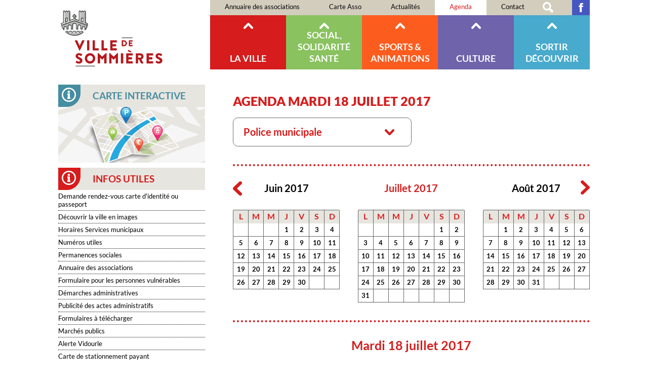

--- FILE ---
content_type: application/javascript
request_url: https://sommieres.fr/js.js.js?v=1750694298
body_size: 9528
content:
// VARIABLES //////////////////////////////////////////////////////////
// Langues (X_LANG contient la langue courante) $i18n
var fr_i18n = {'1':'Rechercher sur le site','2':'Veuillez verifier les champs','3':'Merci','4':'Fermer','5':'Votre itinéraire vers ','6':'Lancer la vidéo','7':'Chargement de l\'image ','8':'Fermer (Touche : Echap)','9':'Précédente (Touche : Flèche gauche)','10':'Suivante (Touche : Flèche droite)','11':'Erreur de chargement de l\'image ','12':'Erreur de chargement du contenu '};
var en_i18n = {'1':'Search Site','2':'Please check the fields','3':'Thank you','4':'Close','5':'Your route towards ','6':'Play','7':'Loading image','8':'Close (key: ESC)','9':'Previous (Key: Left Arrow)','10':'Next (Key: Right arrow)','11':'Error while loading image ','12':'Error while loading '};
var es_i18n = {'1':'Búsqueda en el sitio','2':'Por favor, compruebe los campos','3':'Gracias','4':'Cerrar','5':'La ruta hacia ','6':'Reproducción de vídeo','7':'Cargando imagen','8':'Cerrar (clave: Esc)','9':'Anterior (Clave: Flecha izquierda)','10':'Siguiente (Clave: Flecha derecha)','11':'Error al cargar la imagen ','12':'Error al cargar contenido '};
var ca_i18n = {'1':'Cerca al lloc','2':'Si us plau, comproveu els camps','3':'Gràcies','4':'Tancar','5':'La ruta cap ','6':'Reproducció de vídeo','7':'Carregant imatge','8':'Tancar (clau: Esc)','9':'Anterior (Clau: Fletxa esquerra)','10':'Següent (Clau: Fletxa dreta)','11':'Error en carregar la imatge ','12':'Error en carregar contingut '};
var i18n = {'fr':fr_i18n,'en':en_i18n,'es':es_i18n,'ca':ca_i18n};
var obj;
var diapo_affiche = 1;
var X_MQ = $('head').css('fontFamily').replace(/['",]/g, '');
var $dureeOptions = $BK_hash = '';

// DEMARRAGE //////////////////////////////////////////////////////////
$(document).ready(function(){
    // Menu mobile
    $('#btn_menu,#skip_menu').click(function(){
        if($('#btn_menu').is(':visible')){
            $('#main_nav').slideToggle();
        }
    });    
    // Sous-menus
    Menus();
    // Resize
    $(window).resize(function(){
        Menus();
        if(X_ELEM == 2 && $('#animation_diapos')[0] && $('#animation_diapos li').length > 1){
            animMob();
        }  
    });
    // ALERTES
    if($('#open_alert')[0]){
        // Bloc alerte
        $('#open_alert').click(function(){
            $('#alert_details').slideDown();
            $('#alert_intro').slideUp();
        });
        $('#close_alert').click(function(){
            $('#alert_details').slideUp();
            $('#alert_intro').slideDown();
            // Cookie pliage (1 par alerte)
            var $id_alertes = $('#close_alert').val();
            var $expires = new Date();
            $expires.setTime($expires.getTime()+(60*60*24*365));
            document.cookie = "X_PLI_ALERTE_"+$id_alertes+"=1; expires="+$expires+"; path=/";
        });
        if($('#alert.deja_vue')[0]){
            $('#alert_details').slideUp();
            $('#alert_intro').slideDown();
        }
    }
    if(X_ELEM == 4 || X_ELEM == 82){$('#label_email').hide();}
    // Filtres agenda, actualités, annuaire, fichiers
    if(X_ELEM != 64 && $('.btn_toggle_filter')[0]) {
        $('.btn_toggle_filter').click(function(){
            $(this).siblings('.list_toggle_filter').slideToggle();
            $(this).toggleClass('active');
        }); 
    }
    // Retour agenda (historique)
    if(X_ELEM == 43 && $('#back_to_agenda')[0]) {
        $('#back_to_agenda').click(function(){
            window.history.back();
            return false;
        });
    }
    // Form PassAsso
    else if(X_ELEM == 58 && $('#ch_type')[0]){
        initPassAssoType();
        $('#ch_type').bind({                change: function(){initPassAssoType();} })
        initPassAssoResident();
        $('#ch_type').bind({                change: function(){initPassAssoResident();} })
        initAssociations();
        $('#fieldset_f2 input.coche').bind({change: function(){initAssociations();} })
    }
    // Form PassStatio
    else if(X_ELEM == 73 && $('#ch_type')[0]){
        $dureeOptions = $('#ch_duree option');        
        initPassStatioType();
        $('#ch_type').bind({                change: function(){initPassStatioType();} })
    }
    // Animation Accueil
    else if(X_ELEM == 2 && $('#animation_diapos')[0] && $('#animation_diapos li').length > 1){
        $('#animation_diapos li:not(:last-child)').hide();
        cSlide(1);
        autoSlideshow = setInterval('cSlide()', 5500);
        if($('#puces_animation li')[0]){
            $('#puces_animation li').bind({
                click:function(){
                    clearInterval(autoSlideshow);
                    cSlide(this.id.replace('puce_anim',''));
                    $(':first-child', this).blur();
                    return false;
                }
            });            
        }
        /*if($('#bt_next,#bt_prev')[0]){
            $('#bt_next,#bt_prev').bind({
                click:function(){
                    clearInterval(autoSlideshow);
                    cSlide(this.id);
                    $(':first-child', this).blur();
                    return false;
                }
            })
        }*/
        // Animation accueil mobile
        animMob();
    }
    // Annuaire
    else if(X_ELEM == 62 || X_ELEM == 70 || X_ELEM == 80){
        // Hash -> Popin
        var re0 = new RegExp('#item_([0-9]+)$');
        var m0 = re0.exec(window.location.hash);
        if(m0 != null){
            ajax2mfp('/popin-'+(X_ELEM_FIRST_CHILD)+'-'+m0[1]+'-mfp.php');
        }
    }
    // Cartes interactive
    else if(X_ELEM == 64) {
        // Accordéons sur les sous-menus
        $('.map_filter_list').not('.map_filter_list:first').slideToggle();
        $('.map_list_subtitle').click(function(){
            $(this).next().slideToggle();
            $(this).toggleClass('active');
        }); 
        // Ouverture-Fermeture du menu + lancement du filtrage à la fermeture
        $('.btn_toggle_filter').click(function(){
            $(this).siblings('.list_toggle_filter').slideToggle();
            $(this).toggleClass('active');
            if($(this).attr('class').indexOf('active') == -1){
                filterList('F:btn');
            }
        }); 
        // Checkbox parking
        $('#filtre_40').click(function(){
            $(this).toggleClass('checked');
            filterList('F:Park');
            return false;
        });
        // Checkboxes filtres -> liste
        $('#map_filter_list li a').on('click', function(){
            $(this).toggleClass('checked');
            // Clic Toutes -> autres
            if($(this).attr('id') == 'filtre_0'){
                if($(this).hasClass('checked')){
                    $('#map_filter_list li a').not('#filtre_0').addClass('checked');
                } 
                else{
                   $('#map_filter_list li a').not('#filtre_0').removeClass('checked');
                } 
            }
            // Clic Autres -> Toutes
            else{
                $('#filtre_0').removeClass('checked');
            }
//                    $('.list_toggle_filter').slideToggle(); // Fermeture automatique -> à enchainer avec filterList();
            return false;
        });
        // Hash au chargement -> filtre et filtrage
        var $re0 = new RegExp('[#,;|]+');
        var $hash_string = window.location.hash;
        var $m0 = $hash_string.split($re0);
        if($m0.length > 0 && $m0[1] != null){
            // cocher les menus correspondants
            $('#map_filter_list li a').each(function(){
                var $id_filtre = $(this).attr('id').replace('filtre_','');
                if($m0.inArray($id_filtre)){
                    $(this).addClass('checked');
                }
                else{
                    $(this).removeClass('checked');
                }
            });
        }
        else{
            $('#map_filter_list a').addClass('checked');
        }
        // Hash au chargement -> Popin
        var re0 = new RegExp('#item_([0-9]+)$');
        var m0 = re0.exec(window.location.hash);
        if(m0 != null){
            ajax2mfp('/popin-63-'+m0[1]+'-mfp.php');
        }
    }
    // Page précédente => Fermeture popin 
    if(undefined != $.address){
        $.address.init(function(event){}).bind('externalChange',{msg:'event.value="{value}".'},function(event){
        var re0 = new RegExp('item_');
        var b0 = re0.exec(event.value);
            if(event.value == '' && X_ELEM != 64 || event.value != '' && b0 == null && X_ELEM == 64){// 
                $.magnificPopup.close();
                if(b0 == null || event.value == ''){
                    if(history.pushState){history.pushState(null,null,'#'+event.value)}else{window.location.hash='#'+event.value;}
                }
                if(X_ELEM == 64){
                    filterList('F:hashUPD');
                }
            }
        });  
    }
    // Survol des tableaux (classe : tr.over)
    $('#main tr').bind({
        mouseover: function(){this.className += ' over';},
        mouseout: function(){this.className = this.className.replace('over','');}
    });
    // Liens externes
    openExternals();
    // a -> mfp
    if($('#main a')[0]){
        var $re1 = new RegExp('^[^-]*-40-([0-9]+)\.php'); // Galerie
        var $re2 = new RegExp('^[^-]*-63-([0-9]+)\.php'); // Annuaire asso
        var $re5 = new RegExp('^[^-]*-71-([0-9]+)\.php'); // Annuaire santé
        var $re6 = new RegExp('^[^-]*-81-([0-9]+)\.php'); // Annuaire commerces et artisans
        var $re4 = new RegExp('^[^-]*-65-([0-9]+)\.php'); // Carto
        $('#main a').each(
            function(){
                var $href   = $(this).attr('href');
                var $r1     = $re1.exec($href);
                var $r2     = $re2.exec($href);
                var $r3     = yt_parser($href);
                var $r4     = $re4.exec($href);
                var $r5     = $re5.exec($href);
                var $r6     = $re6.exec($href);
                if($r3 != false){
                    $(this).addClass('v_youtube');
                    $(this).attr('href', 'https://www.youtube.com/watch?v='+$r3);
                    $src = 'https://img.youtube.com/vi/'+$r3+'/hqdefault.jpg';
                    var $elem = document.createElement('img');
                    $elem.setAttribute('src', $src);
    //                $elem.setAttribute('width', 480);
    //                $elem.setAttribute('height', 360);
                    $elem.setAttribute('alt', i18n[X_LANG][6]);
                    $elem.setAttribute('title', i18n[X_LANG][6]);
                    $(this).html($elem);
                    $(this).unbind('click',openLink);
                }
                else if($r2 != null){
                    $(this).addClass('v_popin');
                    $(this).attr('href_mfp','/jx.annuaire-63-'+$r2[1]+'-mfp.php');
                    $(this).attr('hash_mfp','#item_'+$r2[1]);
                }            
                else if($r5 != null){
                    $(this).addClass('v_popin');
                    $(this).attr('href_mfp','/jx.annuaire-71-'+$r5[1]+'-mfp.php');
                    $(this).attr('hash_mfp','#item_'+$r5[1]);
                }            
                else if($r6 != null){
                    $(this).addClass('v_popin');
                    $(this).attr('href_mfp','/jx.annuaire-81-'+$r6[1]+'-mfp.php');
                    $(this).attr('hash_mfp','#item_'+$r6[1]);
                }            
                else if($r4 != null){
                    $(this).addClass('v_popin');
                    $(this).attr('href_mfp','/jx.carte.interactive-65-'+$r4[1]+'-mfp.php');
                    $(this).attr('hash_mfp','#item_'+$r4[1]);
                }            
                else if($r1 != null && X_ELEM != 48){
                    $(this).addClass('v_galerie');
                    $(this).attr('href_mfp','/jx.gallerie-54-'+$r1[1]+'-json.php');
                } 
            }
        );
        $('.v_galerie').on('click',function(){
            json2mfp($(this).attr('href_mfp'));
            return false;
        });
        $('.v_popin').on('click',function(){
            ajax2mfp($(this).attr('href_mfp'),$(this).attr('hash_mfp'));
            return false;
        });
        $('a.event_img').magnificPopup({type:'image'});
        $('.v_youtube').magnificPopup({type:'iframe'});
    }
    // Google Analytics
    if(typeof _gaq != 'undefined'){
        var ga = document.createElement('script'); ga.type = 'text/javascript'; ga.async = true;
        ga.src = ('https:' == document.location.protocol ? 'https://ssl' : 'http://www') + '.google-analytics.com/ga.js';
        var s = document.getElementsByTagName('script')[0]; s.parentNode.insertBefore(ga, s);
    }
    // Google Map
    if($('#map_canvas')[0]){initialize('map_canvas');}
    // DEBUG
    if($('#debug1')[0] && $('#debug2')[0]){
        sw('#debug1');
        sw('#debug2');
        $('#bt_debug1').bind('click', function(){sw('#debug1');sw('#bt_debug2');return false;});
        $('#bt_debug2').bind('click', function(){sw('#debug2');sw('#bt_debug1');return false;});
        $('#debug1,#debug2,#bt_debug1,#bt_debug2').css('opacity','0.9');
        var debugs = new Array($('div#debug1 li'),$('div#debug2 li'));
        for(var i = 0; i < debugs.length; i++){
            var LIs = debugs[i];
            for(var j = 0; j < LIs.length; j++){
                var node = LIs[j];
                if(node.lastChild && node.lastChild.nodeName == 'UL'){
                    node.lastChild.style.display = 'none';
                    var aEtiquette = node.firstChild;
                    var newA = document.createElement('A');
                    var newAText = document.createTextNode('[*] ');
                    newA.appendChild(newAText);
                    newA.setAttribute('href','#');
                    node.insertBefore(newA, aEtiquette);
                    newA.onclick = function(){
                        if(this.parentNode.lastChild.style.display != 'none'){
                            this.parentNode.lastChild.style.display = 'none'
                        }
                        else if(this.parentNode.lastChild.style.display != 'block'){
                            this.parentNode.lastChild.style.display = 'block';
                        }
                        return false;
                    };
                    newA.onfocus = function(){this.blur();}
                }
            }
        }
    }
});
// FONCTIONS //////////////////////////////////////////////////////////
// PassAsso
function initPassAssoType(){
    if($('#ch_type').val() == 1 || $('#ch_type').val() == 3){
        $('fieldset.famille input').val('');
        $('fieldset.famille,#label_carnet_famille').hide();
        delOBL('carnet_famille');
    }
    else{
        $('fieldset.famille,#label_carnet_famille').show();
        addOBL('carnet_famille',    '',     'Copie de votre carnet de famille',     '');
    }
}
function initPassAssoResident(){
    if($('#ch_type').val() == 1 || $('#ch_type').val() == 2){
        $('#ch_justif').val('');
        $('#label_justif').hide();
        delOBL('justif');
    }
    else{
        $('#label_justif').show();
        addOBL('justif',    '',     'Justificatif de domicile (taxe d\'habitation ou facture électricité/téléphone fixe ou attestation d\'assurance habitation)*',     '');
    }
}
function initAssociations(){
    var $coches = $('#fieldset_f2 input.coche');
    $('#ch_id_association_recuperation_carte option').hide();
    $coches.each(function(){
        var $re1 = new RegExp('ch_associations_([0-9]+)$'); // Galerie
        var $io     = $re1.exec(this.id);
        if(this.checked){
            $('#ch_id_association_recuperation_carte option[value="'+$io[1]+'"]').show();
        }
        else{
            $('#ch_id_association_recuperation_carte option[value="'+$io[1]+'"]').prop('selected', false);
        }
    });
    var $noptions = $('#ch_id_association_recuperation_carte option:visible').length;
    if(0 == $noptions){
        $('#ch_id_association_recuperation_carte option[value="0"]').show();
    }
    else{
        if(0 == $('#ch_id_association_recuperation_carte').val()){
            $('#ch_id_association_recuperation_carte').find("option:not(:hidden):eq(0)").prop("selected", true);
        }
        $('#ch_id_association_recuperation_carte option[value="0"]').hide();
    }
}
// PassStatio
function initPassStatioType(){
    var $profil_type = $('#ch_type').val();
    var $selected_prod = $('#ch_duree').val();
    // Filtre Attendance
    if($profil_type != ''){
        $('#ch_duree option').detach();
        for(idOpt in $dureeOptions){
            if('' != $dureeOptions[idOpt].className){
                if($dureeOptions[idOpt].className == $profil_type){
                    $test = $('#ch_duree').append($dureeOptions[idOpt]);
                }
            }
        }
    }    
    if($selected_prod != $('#ch_duree').val()){
        $('#ch_duree').find('option:not(:hidden):eq(0)').prop('selected', true);
    }
    if($('#ch_type').val() == 'Professionnel'){
        $('#label_raison_sociale').show();
        addOBL('raison_sociale',    '',     'Raison sociale',     '');
    }
    else{
        $('#label_raison_sociale').hide();
        delOBL('raison_sociale');
        $('ch_raison_sociale').val('');
    }
}

// Zoom maps
function fitVisiblePts() {
    var $bounds = new google.maps.LatLngBounds();
    var $doFit = false;
    for(var m in pts) {
        if(pts[m]['marker'] != undefined && pts[m]['marker'].getVisible()) {
            $bounds.extend(pts[m]['marker'].getPosition());
            $doFit = true;
        }
    }
    if(true === $doFit){
        window.map.fitBounds($bounds);
    }
} 
// Filtre des items
var filterList = function($origine){
    //console.log('FILTERLIST origine : '+$origine);
    var $target = $sep = $sep_hash = '';
    var $visibles = new Array;
    var $re0 = new RegExp('filtre_([0-9]+)');
    // Analyse des filtres
    $('#map_filter_list a.checked,a#filtre_40.checked').each(function(){
        var $r0 = $re0.exec($(this).attr('id'));
        if($r0 != null){
            $target += $sep+'#map_results li.map_results_item.t_'+$r0[1];
            $sep = ', ';
            $visibles.push($r0[1]);
        }
    });
    // Filtrage
    $('#map_results li.map_results_item').hide();
    $($target).show();
    $('#map_results_list li.letter_group').show();
    var $nbre = $($target).length;
    var $msg = $nbre > 1 ? $nbre+' résultats' : $nbre+' résultat';
    $('#map_nb_results').html($msg);
    $('#map_results_list li.letter_group').each(function(){
        var $test = $(this).find('a:visible').length;
        if($test < 1){
            $(this).hide();
        }
    });
    pts.forEach(function(entry){
        console.log({
            entry:entry,
            entry_t:entry.t,
            marker:entry.marker,
        });
        if($visibles.inArray(entry.t)){
            entry.marker.setVisible(true);
        }
        else{
            entry.marker.setVisible(false);
        }
    });
    fitVisiblePts();
    // Gestion url/hash
    var $hash_list = '';
    $visibles.forEach(function($entry){
        if(40 != $entry && 0 != $entry){
            $hash_list += $sep_hash+$entry;
            $sep_hash = ',';
        }
    });
    if($hash_list!=''){
        $hash_list = '#'+$hash_list;
        if(history.pushState){history.pushState(null,null,$hash_list)}else{window.location.hash=$hash_list;}
    }
}                
// ajout de la méthode indexOf sur les navigateurs le nécessitant 
if(!('indexOf' in Array.prototype)) {
    Array.prototype.indexOf= function(find, i /*opt*/) {
        if (i===undefined) i= 0;
        if (i<0) i+= this.length;
        if (i<0) i= 0;
        for (var n= this.length; i<n; i++)
            if (i in this && this[i]===find)
                return i;
        return -1;
    };
}
// ajout de la méthode inArray sur les navigateurs le nécessitant 
if(!('inArray' in Array.prototype)) {
    Array.prototype.inArray = function(value){
        var i;
        for (i=0; i < this.length; i++){
            if (this[i] == value){
                return true;
            }
        }
        return false;
    };
}
// Menus
var toggle = false;
var Menus = function () {
    if ($(window).width() < 1060 && toggle == false) {
        toggle = true;
        $("#m2 ul").siblings("a").off('click').on('click', function(event) {
            var child2n = $(this).next("ul").children('li').length;
            if(child2n > 1) {
                event.preventDefault();
                $(this).toggleClass("open");
                $(this).siblings("ul").slideToggle();
            }
        });
        $('#infos_aside_h3').click(function(){
            $('#infos_aside_list').slideToggle();
        });
    }
    else if($(window).width() >= 1060) {
        toggle = false;
        $("#m2 ul").siblings("a").off('click');
        $("#m2 ul,#main_nav,#infos_aside_list").removeAttr('style');
        // Main menu
        //$("#m2 li ul").siblings("a").off('click').on('click', function(event) {
        $("#m2 li ul").siblings("a").click(function(event){
            var child2n = $(this).next("ul").children('li').length;
            if(child2n > 1) {
                event.preventDefault();
                // Mode mob OU Clic concernant le premier niveau
                if ($(window).width() < 1000 || $(this).parent().parent().attr("id") == "m2") {
                    var this_is_open = $(this).hasClass('open');
                    $('#m2').find('a.open').siblings('ul').hide();
                    $('#m2').find('a.open').removeClass('open');
                    if(this_is_open == false){
                        $(this).addClass('open');
                        $(this).siblings('ul').slideDown();
                    }
                }
            }
        });
        // Menu vertical
        $("#menus_v ul").siblings("a").off('click').on('click', function(event) {
            var child2n = $(this).next("ul").children('li').length;
            if(child2n > 1) {
                event.preventDefault();
                $(this).toggleClass("open");
                $(this).siblings("ul").slideToggle();
            }
        });
    }
}
// Youtube parser
var yt_parser = function($url){
    var $return = false;
    if(undefined != $url){
        var regExp = /^(?:https?:\/\/)?(?:www\.)?(?:youtu\.be\/|youtube\.com\/(?:embed\/|v\/|watch\?v=|watch\?.+&v=))((\w|-){11})(?:\S+)?$/;
        $return = ($url.match(regExp)) ? RegExp.$1 : false;
    }
    return $return;
}
// Animation accueil
var cSlide = function(wtd){
    var last_diapo      =   diapo_affiche;
    if(wtd % 1 === 0){
        diapo_affiche   =   wtd;
    }
    else{
        diapo_affiche   =   wtd == 'bt_prev' ? diapo_affiche-1 : diapo_affiche+1;
    }
    var firstSlide  =   1;
    var lastSlide   =   $('#animation_diapos li').length;
    if(diapo_affiche > lastSlide){
        diapo_affiche = firstSlide;
    }
    else if(diapo_affiche < firstSlide){
        diapo_affiche = lastSlide;
    }
    $('#animation_diapos li').fadeTo(300,0,function(){
        $('#animation_diapos li').css('z-index',10);
        $('#diapo'+diapo_affiche).css('z-index',100);
        $('#diapo'+diapo_affiche).fadeTo(300,1, function(){
            $('#animation_diapos li,#puces_animation li').removeClass('actif');
            $('#puce_anim'+diapo_affiche+',#diapo'+diapo_affiche).addClass('actif');
        });
    });
}
// Hauteur animation accueil mobile
var animMob = function(){
    if ($(window).width() <= 750) {
        $('#animation_diapos li img').each(function(){
            heightimg = $(this).height();
            $('#animation_frame').css('height', heightimg);
        });        
    }
    else { 
        $('#animation_frame').removeAttr('style');
    }
}
// json2mfp
var json2mfp = function($url){
    $.getJSON($url, function(data){
        $.magnificPopup.open({
            items: data,
            type: 'image',
            tLoading:i18n[X_LANG][7]+' #%curr%...',
            tClose: i18n[X_LANG][8],
            mainClass:'mfp-img-mobile',
            gallery:{
                enabled:true,
                navigateByImgClick:true,
                tPrev:i18n[X_LANG][9],
                tNext:i18n[X_LANG][10],
                tCounter:'<span class="mfp-counter">%curr%/%total%</span>'
            },
            image:{
                tError:'<a href="%$url%">'+i18n[X_LANG][11]+' #%curr%</a>.',
                titleSrc:function(){return 'title';},//function(item){console.log('i:'+item);}//return item.title;
            },
            ajax: {
                tError:'<a href="%$url%">'+i18n[X_LANG][12]+' %$url%</a>.',
            }
        });
    });
    return false;
}
// ajax2mfp
var ajax2mfp = function($url,$hash){
    $.magnificPopup.open({
        items: {src:$url},
        type: 'ajax',
        ajax: {
            settings:{cache:false},
            tError:'<a href="%$url%">'+i18n[X_LANG][12]+' %$url%</a>.',
        },
        callbacks:{
            ajaxContentAdded: function() {
                openExternals();
            },
            open: function() {
                $BK_hash = null;
                var re0 = new RegExp('^#item_');
                var b0 = re0.exec(window.location.hash);
                if(b0 == null){
                    $BK_hash = window.location.hash;
                }
                if(''!=$hash && $hash!=$BK_hash){
                    if(history.pushState){history.pushState(null,null,$hash)}else{window.location=$hash;}
                }
            },
            close:function(){
                if(window.location.hash != $BK_hash){
                    var $new_hash = $BK_hash != window.location.hash ? $BK_hash : '';
                    $new_hash = $new_hash == '' ? '#' : $new_hash;
                    if(history.pushState){console.log('PS');history.pushState(null,null,$new_hash)}else{console.log('WL');window.location=$new_hash;}
                }
                $.magnificPopup.close();
            }
        }
    });
    return false;
}
// Google Map initialisation
var initialize = function(HTML_ID) {
    var myOptions = {
        center: new google.maps.LatLng(43.783499,4.089961),
        zoom: 9,
        mapTypeId: google.maps.MapTypeId.ROADMAP,
        panControl: false,
        zoomControl: true,
        mapTypeControl: true,
        scaleControl: false,
        streetViewControl: false,
        overviewMapControl: false,
        zoomControlOptions: {style: google.maps.ZoomControlStyle.SMALL},
        mapTypeControlOptions: {style: google.maps.MapTypeControlStyle.DROPDOWN_MENU}
    };
    var map = new google.maps.Map(document.getElementById(HTML_ID),myOptions);
    
    var image = '/img/css/marker.png';
    var myLatLng    = new google.maps.LatLng(43.783499,4.089961);
    var marker1     = new google.maps.Marker({
        position:   myLatLng,
        map:        map,
        icon:       image,
        animation:  google.maps.Animation.DROP,
        title:      'Ville de Sommières'
    });
    var content1    = '<div class="google_pop"><strong>Ville de Sommières</strong><br />27 quai Gaussorgues<br />04 66 80 88 00<br /><a href="https://www.google.com/maps?saddr&daddr=43.783499,4.089961" target="_blank">'+i18n[X_LANG][5]+'</a></div>';
    var infowindow1 = new google.maps.InfoWindow({content: content1});
    google.maps.event.addListener(marker1, 'click', function() {infowindow1.open(map,marker1);});
}
// ajouter aux OBL
var addOBL = function(id, parametres, nom, conseils){
    if(id != ''){
        window['FORM_'+markeur+'_champs'].push(id);
        window['FORM_'+markeur+'_parametres'][id]       = parametres;
        window['FORM_'+markeur+'_noms'][id]             = nom;
        window['FORM_'+markeur+'_conseils'][id]         = conseils;
    }
    //else{        alert('Paramètre id vide !');    }
}
// enlever aux OBL (id correspond à l'id défini dans la variable PHP $champs donc sans le prefixe ch_)
var delOBL = function(id){
    if(window['FORM_'+markeur+'_champs'].indexOf(id) != -1){
        window['FORM_'+markeur+'_champs'].splice(window['FORM_'+markeur+'_champs'].indexOf(id), 1)
        delete window['FORM_'+markeur+'_parametres'][id];
        delete window['FORM_'+markeur+'_noms'][id];
        delete window['FORM_'+markeur+'_conseils'][id];
    }
}
// Liens externes fonction ouverture.
var openLink = function(){
    var $domaine = extractDomain(this.href);
    if($domaine != '' && $domaine != X_URL_SITE){
        window.open(this.href,'','');
        return false;
    }
}
// Liens externes
var openExternals = function() {
    $('body a').unbind('click', openLink).bind('click', openLink);
};
// Extraire un domaine d'une url
function extractDomain(url) {
    var $parser = document.createElement('a');
    $parser.href = url;    
    return $parser.hostname.replace('www.','');
}
// Fonctions Afficher / Masquer
var sw = function(qui){
    var obj = $(qui)[0];
    if(obj.style.display != 'none'){
        obj.style.display = 'none';
    }
    else if(obj.style.display != 'block'){
        obj.style.display = 'block';
    }
    return false;
}

// Fonctions Vérification avant envoi de données saisies
var verifForm = function(champs, motifs, noms, conseils){
    var i = 0;
    var mess = '';
    if(champs.length > 0){
        for(i in champs){
            var n = champs[i];
            if('function' != typeof n){
                var id = '#ch_'+n;
                var label = '#label_'+n;
                var motif = motifs[n];
                var nom = noms[n];
                var conseil = conseils[n];
                $(label)[0].className = $(label)[0].className.replace('a_verifier','');
                if($(id)[0].type === 'text' || $(id)[0].type === 'textarea' || $(id)[0].type === 'select-one'){
                    if($(id)[0].value.length < 1){
                        $(label)[0].className += ' a_verifier';
                        if(conseil && conseil.length > 0){
                            mess += '- '+nom+' : '+conseil+'\n';
                        }
                        else{
                            mess += '- '+nom+'\n';
                        }
                    }
                    else if(motif.length > 0){
                        if($(id)[0].value.search(motif) === -1){
                            $(label)[0].className += ' a_verifier';
                            if(conseil.length > 0){
                                mess += '- '+nom+' : '+conseil+'\n';
                            }
                            else{
                                mess += '- '+nom+'\n';
                            }
                        }
                    }
                }
                else if($(id)[0].type === 'checkbox' && $(id)[0].checked === false){
                    $(label)[0].className += ' a_verifier';
                    if(conseil.length > 0){
                        mess += '- '+nom+' : '+conseil+'\n';
                    }
                    else{
                        mess += '- '+nom+'\n';
                    }
                }
            }
        }
        if(mess !== ''){
            var mess2 = i18n[X_LANG][2]+' :\n\n'+mess + '\n'+i18n[X_LANG][3];
            window.alert(mess2);
            mess2='';
            var result = false;
        }
        else{
            var result = true;
        }
    }
    return result;
};